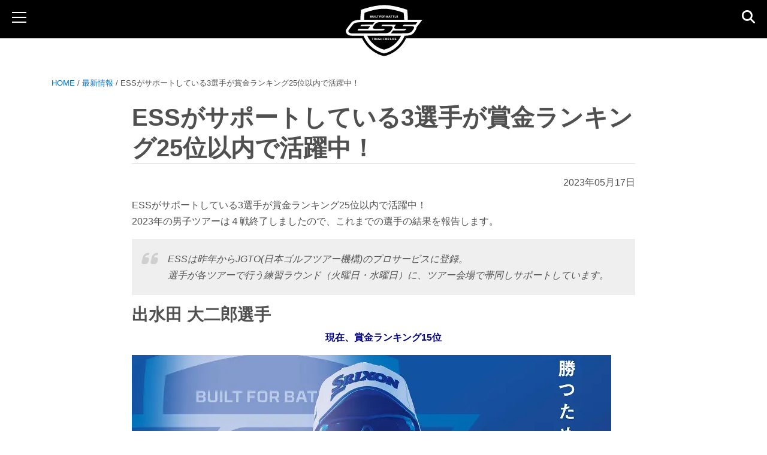

--- FILE ---
content_type: text/html; charset=UTF-8
request_url: https://esseyepro.jp/2023/05/17/230517/
body_size: 57863
content:
<!doctype html>
<html dir="ltr" lang="ja" prefix="og: https://ogp.me/ns#">
<head>
	<meta charset="UTF-8">
	<meta name="viewport" content="width=device-width, initial-scale=1">
			<meta name="format-detection" content="telephone=no">
			<link rel="apple-touch-icon" type="image/png" href="https://esseyepro.jp/wp-content/themes/esseyepro251226update/favicons/apple-touch-icon-180x180.png">
	<link rel="icon" type="image/png" href="https://esseyepro.jp/wp-content/themes/esseyepro251226update/favicons/icon-192x192.png">

	
	<!-- Google tag (gtag.js) - Google Analytics 4 -->
	<script async src="https://www.googletagmanager.com/gtag/js?id=G-EXVBFDBFPD"></script>
	<script>
		window.dataLayer = window.dataLayer || [];
		function gtag(){dataLayer.push(arguments);}
		gtag('js', new Date());
		gtag('config', 'G-EXVBFDBFPD');
	</script>

	<script data-cfasync="false" data-no-defer="1" data-no-minify="1" data-no-optimize="1">var ewww_webp_supported=!1;function check_webp_feature(A,e){var w;e=void 0!==e?e:function(){},ewww_webp_supported?e(ewww_webp_supported):((w=new Image).onload=function(){ewww_webp_supported=0<w.width&&0<w.height,e&&e(ewww_webp_supported)},w.onerror=function(){e&&e(!1)},w.src="data:image/webp;base64,"+{alpha:"UklGRkoAAABXRUJQVlA4WAoAAAAQAAAAAAAAAAAAQUxQSAwAAAARBxAR/Q9ERP8DAABWUDggGAAAABQBAJ0BKgEAAQAAAP4AAA3AAP7mtQAAAA=="}[A])}check_webp_feature("alpha");</script><script data-cfasync="false" data-no-defer="1" data-no-minify="1" data-no-optimize="1">var Arrive=function(c,w){"use strict";if(c.MutationObserver&&"undefined"!=typeof HTMLElement){var r,a=0,u=(r=HTMLElement.prototype.matches||HTMLElement.prototype.webkitMatchesSelector||HTMLElement.prototype.mozMatchesSelector||HTMLElement.prototype.msMatchesSelector,{matchesSelector:function(e,t){return e instanceof HTMLElement&&r.call(e,t)},addMethod:function(e,t,r){var a=e[t];e[t]=function(){return r.length==arguments.length?r.apply(this,arguments):"function"==typeof a?a.apply(this,arguments):void 0}},callCallbacks:function(e,t){t&&t.options.onceOnly&&1==t.firedElems.length&&(e=[e[0]]);for(var r,a=0;r=e[a];a++)r&&r.callback&&r.callback.call(r.elem,r.elem);t&&t.options.onceOnly&&1==t.firedElems.length&&t.me.unbindEventWithSelectorAndCallback.call(t.target,t.selector,t.callback)},checkChildNodesRecursively:function(e,t,r,a){for(var i,n=0;i=e[n];n++)r(i,t,a)&&a.push({callback:t.callback,elem:i}),0<i.childNodes.length&&u.checkChildNodesRecursively(i.childNodes,t,r,a)},mergeArrays:function(e,t){var r,a={};for(r in e)e.hasOwnProperty(r)&&(a[r]=e[r]);for(r in t)t.hasOwnProperty(r)&&(a[r]=t[r]);return a},toElementsArray:function(e){return e=void 0!==e&&("number"!=typeof e.length||e===c)?[e]:e}}),e=(l.prototype.addEvent=function(e,t,r,a){a={target:e,selector:t,options:r,callback:a,firedElems:[]};return this._beforeAdding&&this._beforeAdding(a),this._eventsBucket.push(a),a},l.prototype.removeEvent=function(e){for(var t,r=this._eventsBucket.length-1;t=this._eventsBucket[r];r--)e(t)&&(this._beforeRemoving&&this._beforeRemoving(t),(t=this._eventsBucket.splice(r,1))&&t.length&&(t[0].callback=null))},l.prototype.beforeAdding=function(e){this._beforeAdding=e},l.prototype.beforeRemoving=function(e){this._beforeRemoving=e},l),t=function(i,n){var o=new e,l=this,s={fireOnAttributesModification:!1};return o.beforeAdding(function(t){var e=t.target;e!==c.document&&e!==c||(e=document.getElementsByTagName("html")[0]);var r=new MutationObserver(function(e){n.call(this,e,t)}),a=i(t.options);r.observe(e,a),t.observer=r,t.me=l}),o.beforeRemoving(function(e){e.observer.disconnect()}),this.bindEvent=function(e,t,r){t=u.mergeArrays(s,t);for(var a=u.toElementsArray(this),i=0;i<a.length;i++)o.addEvent(a[i],e,t,r)},this.unbindEvent=function(){var r=u.toElementsArray(this);o.removeEvent(function(e){for(var t=0;t<r.length;t++)if(this===w||e.target===r[t])return!0;return!1})},this.unbindEventWithSelectorOrCallback=function(r){var a=u.toElementsArray(this),i=r,e="function"==typeof r?function(e){for(var t=0;t<a.length;t++)if((this===w||e.target===a[t])&&e.callback===i)return!0;return!1}:function(e){for(var t=0;t<a.length;t++)if((this===w||e.target===a[t])&&e.selector===r)return!0;return!1};o.removeEvent(e)},this.unbindEventWithSelectorAndCallback=function(r,a){var i=u.toElementsArray(this);o.removeEvent(function(e){for(var t=0;t<i.length;t++)if((this===w||e.target===i[t])&&e.selector===r&&e.callback===a)return!0;return!1})},this},i=new function(){var s={fireOnAttributesModification:!1,onceOnly:!1,existing:!1};function n(e,t,r){return!(!u.matchesSelector(e,t.selector)||(e._id===w&&(e._id=a++),-1!=t.firedElems.indexOf(e._id)))&&(t.firedElems.push(e._id),!0)}var c=(i=new t(function(e){var t={attributes:!1,childList:!0,subtree:!0};return e.fireOnAttributesModification&&(t.attributes=!0),t},function(e,i){e.forEach(function(e){var t=e.addedNodes,r=e.target,a=[];null!==t&&0<t.length?u.checkChildNodesRecursively(t,i,n,a):"attributes"===e.type&&n(r,i)&&a.push({callback:i.callback,elem:r}),u.callCallbacks(a,i)})})).bindEvent;return i.bindEvent=function(e,t,r){t=void 0===r?(r=t,s):u.mergeArrays(s,t);var a=u.toElementsArray(this);if(t.existing){for(var i=[],n=0;n<a.length;n++)for(var o=a[n].querySelectorAll(e),l=0;l<o.length;l++)i.push({callback:r,elem:o[l]});if(t.onceOnly&&i.length)return r.call(i[0].elem,i[0].elem);setTimeout(u.callCallbacks,1,i)}c.call(this,e,t,r)},i},o=new function(){var a={};function i(e,t){return u.matchesSelector(e,t.selector)}var n=(o=new t(function(){return{childList:!0,subtree:!0}},function(e,r){e.forEach(function(e){var t=e.removedNodes,e=[];null!==t&&0<t.length&&u.checkChildNodesRecursively(t,r,i,e),u.callCallbacks(e,r)})})).bindEvent;return o.bindEvent=function(e,t,r){t=void 0===r?(r=t,a):u.mergeArrays(a,t),n.call(this,e,t,r)},o};d(HTMLElement.prototype),d(NodeList.prototype),d(HTMLCollection.prototype),d(HTMLDocument.prototype),d(Window.prototype);var n={};return s(i,n,"unbindAllArrive"),s(o,n,"unbindAllLeave"),n}function l(){this._eventsBucket=[],this._beforeAdding=null,this._beforeRemoving=null}function s(e,t,r){u.addMethod(t,r,e.unbindEvent),u.addMethod(t,r,e.unbindEventWithSelectorOrCallback),u.addMethod(t,r,e.unbindEventWithSelectorAndCallback)}function d(e){e.arrive=i.bindEvent,s(i,e,"unbindArrive"),e.leave=o.bindEvent,s(o,e,"unbindLeave")}}(window,void 0),ewww_webp_supported=!1;function check_webp_feature(e,t){var r;ewww_webp_supported?t(ewww_webp_supported):((r=new Image).onload=function(){ewww_webp_supported=0<r.width&&0<r.height,t(ewww_webp_supported)},r.onerror=function(){t(!1)},r.src="data:image/webp;base64,"+{alpha:"UklGRkoAAABXRUJQVlA4WAoAAAAQAAAAAAAAAAAAQUxQSAwAAAARBxAR/Q9ERP8DAABWUDggGAAAABQBAJ0BKgEAAQAAAP4AAA3AAP7mtQAAAA==",animation:"UklGRlIAAABXRUJQVlA4WAoAAAASAAAAAAAAAAAAQU5JTQYAAAD/////AABBTk1GJgAAAAAAAAAAAAAAAAAAAGQAAABWUDhMDQAAAC8AAAAQBxAREYiI/gcA"}[e])}function ewwwLoadImages(e){if(e){for(var t=document.querySelectorAll(".batch-image img, .image-wrapper a, .ngg-pro-masonry-item a, .ngg-galleria-offscreen-seo-wrapper a"),r=0,a=t.length;r<a;r++)ewwwAttr(t[r],"data-src",t[r].getAttribute("data-webp")),ewwwAttr(t[r],"data-thumbnail",t[r].getAttribute("data-webp-thumbnail"));for(var i=document.querySelectorAll("div.woocommerce-product-gallery__image"),r=0,a=i.length;r<a;r++)ewwwAttr(i[r],"data-thumb",i[r].getAttribute("data-webp-thumb"))}for(var n=document.querySelectorAll("video"),r=0,a=n.length;r<a;r++)ewwwAttr(n[r],"poster",e?n[r].getAttribute("data-poster-webp"):n[r].getAttribute("data-poster-image"));for(var o,l=document.querySelectorAll("img.ewww_webp_lazy_load"),r=0,a=l.length;r<a;r++)e&&(ewwwAttr(l[r],"data-lazy-srcset",l[r].getAttribute("data-lazy-srcset-webp")),ewwwAttr(l[r],"data-srcset",l[r].getAttribute("data-srcset-webp")),ewwwAttr(l[r],"data-lazy-src",l[r].getAttribute("data-lazy-src-webp")),ewwwAttr(l[r],"data-src",l[r].getAttribute("data-src-webp")),ewwwAttr(l[r],"data-orig-file",l[r].getAttribute("data-webp-orig-file")),ewwwAttr(l[r],"data-medium-file",l[r].getAttribute("data-webp-medium-file")),ewwwAttr(l[r],"data-large-file",l[r].getAttribute("data-webp-large-file")),null!=(o=l[r].getAttribute("srcset"))&&!1!==o&&o.includes("R0lGOD")&&ewwwAttr(l[r],"src",l[r].getAttribute("data-lazy-src-webp"))),l[r].className=l[r].className.replace(/\bewww_webp_lazy_load\b/,"");for(var s=document.querySelectorAll(".ewww_webp"),r=0,a=s.length;r<a;r++)e?(ewwwAttr(s[r],"srcset",s[r].getAttribute("data-srcset-webp")),ewwwAttr(s[r],"src",s[r].getAttribute("data-src-webp")),ewwwAttr(s[r],"data-orig-file",s[r].getAttribute("data-webp-orig-file")),ewwwAttr(s[r],"data-medium-file",s[r].getAttribute("data-webp-medium-file")),ewwwAttr(s[r],"data-large-file",s[r].getAttribute("data-webp-large-file")),ewwwAttr(s[r],"data-large_image",s[r].getAttribute("data-webp-large_image")),ewwwAttr(s[r],"data-src",s[r].getAttribute("data-webp-src"))):(ewwwAttr(s[r],"srcset",s[r].getAttribute("data-srcset-img")),ewwwAttr(s[r],"src",s[r].getAttribute("data-src-img"))),s[r].className=s[r].className.replace(/\bewww_webp\b/,"ewww_webp_loaded");window.jQuery&&jQuery.fn.isotope&&jQuery.fn.imagesLoaded&&(jQuery(".fusion-posts-container-infinite").imagesLoaded(function(){jQuery(".fusion-posts-container-infinite").hasClass("isotope")&&jQuery(".fusion-posts-container-infinite").isotope()}),jQuery(".fusion-portfolio:not(.fusion-recent-works) .fusion-portfolio-wrapper").imagesLoaded(function(){jQuery(".fusion-portfolio:not(.fusion-recent-works) .fusion-portfolio-wrapper").isotope()}))}function ewwwWebPInit(e){ewwwLoadImages(e),ewwwNggLoadGalleries(e),document.arrive(".ewww_webp",function(){ewwwLoadImages(e)}),document.arrive(".ewww_webp_lazy_load",function(){ewwwLoadImages(e)}),document.arrive("videos",function(){ewwwLoadImages(e)}),"loading"==document.readyState?document.addEventListener("DOMContentLoaded",ewwwJSONParserInit):("undefined"!=typeof galleries&&ewwwNggParseGalleries(e),ewwwWooParseVariations(e))}function ewwwAttr(e,t,r){null!=r&&!1!==r&&e.setAttribute(t,r)}function ewwwJSONParserInit(){"undefined"!=typeof galleries&&check_webp_feature("alpha",ewwwNggParseGalleries),check_webp_feature("alpha",ewwwWooParseVariations)}function ewwwWooParseVariations(e){if(e)for(var t=document.querySelectorAll("form.variations_form"),r=0,a=t.length;r<a;r++){var i=t[r].getAttribute("data-product_variations"),n=!1;try{for(var o in i=JSON.parse(i))void 0!==i[o]&&void 0!==i[o].image&&(void 0!==i[o].image.src_webp&&(i[o].image.src=i[o].image.src_webp,n=!0),void 0!==i[o].image.srcset_webp&&(i[o].image.srcset=i[o].image.srcset_webp,n=!0),void 0!==i[o].image.full_src_webp&&(i[o].image.full_src=i[o].image.full_src_webp,n=!0),void 0!==i[o].image.gallery_thumbnail_src_webp&&(i[o].image.gallery_thumbnail_src=i[o].image.gallery_thumbnail_src_webp,n=!0),void 0!==i[o].image.thumb_src_webp&&(i[o].image.thumb_src=i[o].image.thumb_src_webp,n=!0));n&&ewwwAttr(t[r],"data-product_variations",JSON.stringify(i))}catch(e){}}}function ewwwNggParseGalleries(e){if(e)for(var t in galleries){var r=galleries[t];galleries[t].images_list=ewwwNggParseImageList(r.images_list)}}function ewwwNggLoadGalleries(e){e&&document.addEventListener("ngg.galleria.themeadded",function(e,t){window.ngg_galleria._create_backup=window.ngg_galleria.create,window.ngg_galleria.create=function(e,t){var r=$(e).data("id");return galleries["gallery_"+r].images_list=ewwwNggParseImageList(galleries["gallery_"+r].images_list),window.ngg_galleria._create_backup(e,t)}})}function ewwwNggParseImageList(e){for(var t in e){var r=e[t];if(void 0!==r["image-webp"]&&(e[t].image=r["image-webp"],delete e[t]["image-webp"]),void 0!==r["thumb-webp"]&&(e[t].thumb=r["thumb-webp"],delete e[t]["thumb-webp"]),void 0!==r.full_image_webp&&(e[t].full_image=r.full_image_webp,delete e[t].full_image_webp),void 0!==r.srcsets)for(var a in r.srcsets)nggSrcset=r.srcsets[a],void 0!==r.srcsets[a+"-webp"]&&(e[t].srcsets[a]=r.srcsets[a+"-webp"],delete e[t].srcsets[a+"-webp"]);if(void 0!==r.full_srcsets)for(var i in r.full_srcsets)nggFSrcset=r.full_srcsets[i],void 0!==r.full_srcsets[i+"-webp"]&&(e[t].full_srcsets[i]=r.full_srcsets[i+"-webp"],delete e[t].full_srcsets[i+"-webp"])}return e}check_webp_feature("alpha",ewwwWebPInit);</script><title>ESSがサポートしている3選手が賞金ランキング25位以内で活躍中！ | ESSゴーグル・サングラス｜ESS Japan オフィシャルサイト</title>
	<style>img:is([sizes="auto" i], [sizes^="auto," i]) { contain-intrinsic-size: 3000px 1500px }</style>
	
		<!-- All in One SEO 4.9.3 - aioseo.com -->
	<meta name="robots" content="max-image-preview:large" />
	<meta name="author" content="masaki Kobayashi"/>
	<link rel="canonical" href="https://esseyepro.jp/2023/05/17/230517/" />
	<meta name="generator" content="All in One SEO (AIOSEO) 4.9.3" />
		<meta property="og:locale" content="ja_JP" />
		<meta property="og:site_name" content="ESSゴーグル・サングラス｜ESS Japan オフィシャルサイト | ESS Eye Safety Systems" />
		<meta property="og:type" content="article" />
		<meta property="og:title" content="ESSがサポートしている3選手が賞金ランキング25位以内で活躍中！ | ESSゴーグル・サングラス｜ESS Japan オフィシャルサイト" />
		<meta property="og:url" content="https://esseyepro.jp/2023/05/17/230517/" />
		<meta property="og:image" content="https://esseyepro.jp/wp-content/uploads/2023/02/074d7fe920a9e408dd8055bea7e57f50.jpg" />
		<meta property="og:image:secure_url" content="https://esseyepro.jp/wp-content/uploads/2023/02/074d7fe920a9e408dd8055bea7e57f50.jpg" />
		<meta property="og:image:width" content="800" />
		<meta property="og:image:height" content="1058" />
		<meta property="article:published_time" content="2023-05-17T09:31:49+00:00" />
		<meta property="article:modified_time" content="2023-05-17T09:32:42+00:00" />
		<meta property="article:publisher" content="https://www.facebook.com/ESSEYEPRO.JP" />
		<meta name="twitter:card" content="summary" />
		<meta name="twitter:site" content="@EssJapan" />
		<meta name="twitter:title" content="ESSがサポートしている3選手が賞金ランキング25位以内で活躍中！ | ESSゴーグル・サングラス｜ESS Japan オフィシャルサイト" />
		<meta name="twitter:creator" content="@EssJapan" />
		<meta name="twitter:image" content="https://esseyepro.jp/wp-content/uploads/2023/02/074d7fe920a9e408dd8055bea7e57f50.jpg" />
		<script type="application/ld+json" class="aioseo-schema">
			{"@context":"https:\/\/schema.org","@graph":[{"@type":"Article","@id":"https:\/\/esseyepro.jp\/2023\/05\/17\/230517\/#article","name":"ESS\u304c\u30b5\u30dd\u30fc\u30c8\u3057\u3066\u3044\u308b3\u9078\u624b\u304c\u8cde\u91d1\u30e9\u30f3\u30ad\u30f3\u30b025\u4f4d\u4ee5\u5185\u3067\u6d3b\u8e8d\u4e2d\uff01 | ESS\u30b4\u30fc\u30b0\u30eb\u30fb\u30b5\u30f3\u30b0\u30e9\u30b9\uff5cESS Japan \u30aa\u30d5\u30a3\u30b7\u30e3\u30eb\u30b5\u30a4\u30c8","headline":"ESS\u304c\u30b5\u30dd\u30fc\u30c8\u3057\u3066\u3044\u308b3\u9078\u624b\u304c\u8cde\u91d1\u30e9\u30f3\u30ad\u30f3\u30b025\u4f4d\u4ee5\u5185\u3067\u6d3b\u8e8d\u4e2d\uff01","author":{"@id":"https:\/\/esseyepro.jp\/author\/studionoir\/#author"},"publisher":{"@id":"https:\/\/esseyepro.jp\/#organization"},"image":{"@type":"ImageObject","url":"https:\/\/esseyepro.jp\/wp-content\/uploads\/2023\/04\/TRIPART_0002_BURST20230329135811671.jpg","width":2000,"height":1334,"caption":"DSC_3361_TEMP"},"datePublished":"2023-05-17T18:31:49+09:00","dateModified":"2023-05-17T18:32:42+09:00","inLanguage":"ja","mainEntityOfPage":{"@id":"https:\/\/esseyepro.jp\/2023\/05\/17\/230517\/#webpage"},"isPartOf":{"@id":"https:\/\/esseyepro.jp\/2023\/05\/17\/230517\/#webpage"},"articleSection":"\u672a\u5206\u985e"},{"@type":"BreadcrumbList","@id":"https:\/\/esseyepro.jp\/2023\/05\/17\/230517\/#breadcrumblist","itemListElement":[{"@type":"ListItem","@id":"https:\/\/esseyepro.jp#listItem","position":1,"name":"Home","item":"https:\/\/esseyepro.jp","nextItem":{"@type":"ListItem","@id":"https:\/\/esseyepro.jp\/category\/%e6%9c%aa%e5%88%86%e9%a1%9e\/#listItem","name":"\u672a\u5206\u985e"}},{"@type":"ListItem","@id":"https:\/\/esseyepro.jp\/category\/%e6%9c%aa%e5%88%86%e9%a1%9e\/#listItem","position":2,"name":"\u672a\u5206\u985e","item":"https:\/\/esseyepro.jp\/category\/%e6%9c%aa%e5%88%86%e9%a1%9e\/","nextItem":{"@type":"ListItem","@id":"https:\/\/esseyepro.jp\/2023\/05\/17\/230517\/#listItem","name":"ESS\u304c\u30b5\u30dd\u30fc\u30c8\u3057\u3066\u3044\u308b3\u9078\u624b\u304c\u8cde\u91d1\u30e9\u30f3\u30ad\u30f3\u30b025\u4f4d\u4ee5\u5185\u3067\u6d3b\u8e8d\u4e2d\uff01"},"previousItem":{"@type":"ListItem","@id":"https:\/\/esseyepro.jp#listItem","name":"Home"}},{"@type":"ListItem","@id":"https:\/\/esseyepro.jp\/2023\/05\/17\/230517\/#listItem","position":3,"name":"ESS\u304c\u30b5\u30dd\u30fc\u30c8\u3057\u3066\u3044\u308b3\u9078\u624b\u304c\u8cde\u91d1\u30e9\u30f3\u30ad\u30f3\u30b025\u4f4d\u4ee5\u5185\u3067\u6d3b\u8e8d\u4e2d\uff01","previousItem":{"@type":"ListItem","@id":"https:\/\/esseyepro.jp\/category\/%e6%9c%aa%e5%88%86%e9%a1%9e\/#listItem","name":"\u672a\u5206\u985e"}}]},{"@type":"Organization","@id":"https:\/\/esseyepro.jp\/#organization","name":"ESS JAPAN","description":"ESS Eye Safety Systems","url":"https:\/\/esseyepro.jp\/","telephone":"+81364168902","logo":{"@type":"ImageObject","url":"https:\/\/esseyepro.jp\/wp-content\/uploads\/2021\/06\/d9331c5d6c4d8b8f75f22a2ee06b6cab.png","@id":"https:\/\/esseyepro.jp\/2023\/05\/17\/230517\/#organizationLogo","width":218,"height":140},"image":{"@id":"https:\/\/esseyepro.jp\/2023\/05\/17\/230517\/#organizationLogo"},"sameAs":["https:\/\/www.facebook.com\/ESSEYEPRO.JP","https:\/\/twitter.com\/EssJapan","https:\/\/www.instagram.com\/essjapanofficial\/?hl=ja","https:\/\/www.youtube.com\/channel\/UCEQzCC6_XI7tG4WYAfQ_Y4Q"]},{"@type":"Person","@id":"https:\/\/esseyepro.jp\/author\/studionoir\/#author","url":"https:\/\/esseyepro.jp\/author\/studionoir\/","name":"masaki Kobayashi","image":{"@type":"ImageObject","@id":"https:\/\/esseyepro.jp\/2023\/05\/17\/230517\/#authorImage","url":"https:\/\/secure.gravatar.com\/avatar\/c2ed93900808359bae042ec50b8564ba?s=96&d=mm&r=g","width":96,"height":96,"caption":"masaki Kobayashi"}},{"@type":"WebPage","@id":"https:\/\/esseyepro.jp\/2023\/05\/17\/230517\/#webpage","url":"https:\/\/esseyepro.jp\/2023\/05\/17\/230517\/","name":"ESS\u304c\u30b5\u30dd\u30fc\u30c8\u3057\u3066\u3044\u308b3\u9078\u624b\u304c\u8cde\u91d1\u30e9\u30f3\u30ad\u30f3\u30b025\u4f4d\u4ee5\u5185\u3067\u6d3b\u8e8d\u4e2d\uff01 | ESS\u30b4\u30fc\u30b0\u30eb\u30fb\u30b5\u30f3\u30b0\u30e9\u30b9\uff5cESS Japan \u30aa\u30d5\u30a3\u30b7\u30e3\u30eb\u30b5\u30a4\u30c8","inLanguage":"ja","isPartOf":{"@id":"https:\/\/esseyepro.jp\/#website"},"breadcrumb":{"@id":"https:\/\/esseyepro.jp\/2023\/05\/17\/230517\/#breadcrumblist"},"author":{"@id":"https:\/\/esseyepro.jp\/author\/studionoir\/#author"},"creator":{"@id":"https:\/\/esseyepro.jp\/author\/studionoir\/#author"},"image":{"@type":"ImageObject","url":"https:\/\/esseyepro.jp\/wp-content\/uploads\/2023\/04\/TRIPART_0002_BURST20230329135811671.jpg","@id":"https:\/\/esseyepro.jp\/2023\/05\/17\/230517\/#mainImage","width":2000,"height":1334,"caption":"DSC_3361_TEMP"},"primaryImageOfPage":{"@id":"https:\/\/esseyepro.jp\/2023\/05\/17\/230517\/#mainImage"},"datePublished":"2023-05-17T18:31:49+09:00","dateModified":"2023-05-17T18:32:42+09:00"},{"@type":"WebSite","@id":"https:\/\/esseyepro.jp\/#website","url":"https:\/\/esseyepro.jp\/","name":"ESS\u30b4\u30fc\u30b0\u30eb\u30fb\u30b5\u30f3\u30b0\u30e9\u30b9\uff5cESS Japan \u30aa\u30d5\u30a3\u30b7\u30e3\u30eb\u30b5\u30a4\u30c8","description":"ESS Eye Safety Systems","inLanguage":"ja","publisher":{"@id":"https:\/\/esseyepro.jp\/#organization"}}]}
		</script>
		<!-- All in One SEO -->

<!-- Jetpack Site Verification Tags -->
<meta name="google-site-verification" content="0mGS0O_eHyoV0Ab-XO2BEkL11iBJZH1_bymC2VHxW_c" />
<meta name="msvalidate.01" content="D6DFCB0F113408132D27EB5D6D588705" />
<meta name="p:domain_verify" content="0ad777a64b34d6cd52aa4ebb49a9d8d9" />
<link rel='dns-prefetch' href='//ajax.googleapis.com' />
<link rel='dns-prefetch' href='//stats.wp.com' />
<link rel='dns-prefetch' href='//fonts.googleapis.com' />
<link rel='dns-prefetch' href='//cdnjs.cloudflare.com' />
<link rel="alternate" type="application/rss+xml" title="ESSゴーグル・サングラス｜ESS Japan オフィシャルサイト &raquo; フィード" href="https://esseyepro.jp/feed/" />
<link rel="alternate" type="application/rss+xml" title="ESSゴーグル・サングラス｜ESS Japan オフィシャルサイト &raquo; コメントフィード" href="https://esseyepro.jp/comments/feed/" />
<script type="text/javascript">
/* <![CDATA[ */
window._wpemojiSettings = {"baseUrl":"https:\/\/s.w.org\/images\/core\/emoji\/15.0.3\/72x72\/","ext":".png","svgUrl":"https:\/\/s.w.org\/images\/core\/emoji\/15.0.3\/svg\/","svgExt":".svg","source":{"concatemoji":"https:\/\/esseyepro.jp\/wp-includes\/js\/wp-emoji-release.min.js?fver=20240422112902"}};
/*! This file is auto-generated */
!function(i,n){var o,s,e;function c(e){try{var t={supportTests:e,timestamp:(new Date).valueOf()};sessionStorage.setItem(o,JSON.stringify(t))}catch(e){}}function p(e,t,n){e.clearRect(0,0,e.canvas.width,e.canvas.height),e.fillText(t,0,0);var t=new Uint32Array(e.getImageData(0,0,e.canvas.width,e.canvas.height).data),r=(e.clearRect(0,0,e.canvas.width,e.canvas.height),e.fillText(n,0,0),new Uint32Array(e.getImageData(0,0,e.canvas.width,e.canvas.height).data));return t.every(function(e,t){return e===r[t]})}function u(e,t,n){switch(t){case"flag":return n(e,"\ud83c\udff3\ufe0f\u200d\u26a7\ufe0f","\ud83c\udff3\ufe0f\u200b\u26a7\ufe0f")?!1:!n(e,"\ud83c\uddfa\ud83c\uddf3","\ud83c\uddfa\u200b\ud83c\uddf3")&&!n(e,"\ud83c\udff4\udb40\udc67\udb40\udc62\udb40\udc65\udb40\udc6e\udb40\udc67\udb40\udc7f","\ud83c\udff4\u200b\udb40\udc67\u200b\udb40\udc62\u200b\udb40\udc65\u200b\udb40\udc6e\u200b\udb40\udc67\u200b\udb40\udc7f");case"emoji":return!n(e,"\ud83d\udc26\u200d\u2b1b","\ud83d\udc26\u200b\u2b1b")}return!1}function f(e,t,n){var r="undefined"!=typeof WorkerGlobalScope&&self instanceof WorkerGlobalScope?new OffscreenCanvas(300,150):i.createElement("canvas"),a=r.getContext("2d",{willReadFrequently:!0}),o=(a.textBaseline="top",a.font="600 32px Arial",{});return e.forEach(function(e){o[e]=t(a,e,n)}),o}function t(e){var t=i.createElement("script");t.src=e,t.defer=!0,i.head.appendChild(t)}"undefined"!=typeof Promise&&(o="wpEmojiSettingsSupports",s=["flag","emoji"],n.supports={everything:!0,everythingExceptFlag:!0},e=new Promise(function(e){i.addEventListener("DOMContentLoaded",e,{once:!0})}),new Promise(function(t){var n=function(){try{var e=JSON.parse(sessionStorage.getItem(o));if("object"==typeof e&&"number"==typeof e.timestamp&&(new Date).valueOf()<e.timestamp+604800&&"object"==typeof e.supportTests)return e.supportTests}catch(e){}return null}();if(!n){if("undefined"!=typeof Worker&&"undefined"!=typeof OffscreenCanvas&&"undefined"!=typeof URL&&URL.createObjectURL&&"undefined"!=typeof Blob)try{var e="postMessage("+f.toString()+"("+[JSON.stringify(s),u.toString(),p.toString()].join(",")+"));",r=new Blob([e],{type:"text/javascript"}),a=new Worker(URL.createObjectURL(r),{name:"wpTestEmojiSupports"});return void(a.onmessage=function(e){c(n=e.data),a.terminate(),t(n)})}catch(e){}c(n=f(s,u,p))}t(n)}).then(function(e){for(var t in e)n.supports[t]=e[t],n.supports.everything=n.supports.everything&&n.supports[t],"flag"!==t&&(n.supports.everythingExceptFlag=n.supports.everythingExceptFlag&&n.supports[t]);n.supports.everythingExceptFlag=n.supports.everythingExceptFlag&&!n.supports.flag,n.DOMReady=!1,n.readyCallback=function(){n.DOMReady=!0}}).then(function(){return e}).then(function(){var e;n.supports.everything||(n.readyCallback(),(e=n.source||{}).concatemoji?t(e.concatemoji):e.wpemoji&&e.twemoji&&(t(e.twemoji),t(e.wpemoji)))}))}((window,document),window._wpemojiSettings);
/* ]]> */
</script>
<style id='wp-emoji-styles-inline-css' type='text/css'>

	img.wp-smiley, img.emoji {
		display: inline !important;
		border: none !important;
		box-shadow: none !important;
		height: 1em !important;
		width: 1em !important;
		margin: 0 0.07em !important;
		vertical-align: -0.1em !important;
		background: none !important;
		padding: 0 !important;
	}
</style>
<!-- <link rel='stylesheet' id='wp-block-library-css' href='https://esseyepro.jp/wp-includes/css/dist/block-library/style.min.css?fver=20241118073923' type='text/css' media='all' /> -->
<!-- <link rel='stylesheet' id='aioseo/css/src/vue/standalone/blocks/table-of-contents/global.scss-css' href='https://esseyepro.jp/wp-content/plugins/all-in-one-seo-pack/dist/Lite/assets/css/table-of-contents/global.e90f6d47.css?fver=20260109022324' type='text/css' media='all' /> -->
<!-- <link rel='stylesheet' id='mediaelement-css' href='https://esseyepro.jp/wp-includes/js/mediaelement/mediaelementplayer-legacy.min.css?fver=20201216125411' type='text/css' media='all' /> -->
<!-- <link rel='stylesheet' id='wp-mediaelement-css' href='https://esseyepro.jp/wp-includes/js/mediaelement/wp-mediaelement.min.css?fver=20200619071051' type='text/css' media='all' /> -->
<link rel="stylesheet" type="text/css" href="//esseyepro.jp/wp-content/cache/wpfc-minified/143qasb1/boie.css" media="all"/>
<style id='jetpack-sharing-buttons-style-inline-css' type='text/css'>
.jetpack-sharing-buttons__services-list{display:flex;flex-direction:row;flex-wrap:wrap;gap:0;list-style-type:none;margin:5px;padding:0}.jetpack-sharing-buttons__services-list.has-small-icon-size{font-size:12px}.jetpack-sharing-buttons__services-list.has-normal-icon-size{font-size:16px}.jetpack-sharing-buttons__services-list.has-large-icon-size{font-size:24px}.jetpack-sharing-buttons__services-list.has-huge-icon-size{font-size:36px}@media print{.jetpack-sharing-buttons__services-list{display:none!important}}.editor-styles-wrapper .wp-block-jetpack-sharing-buttons{gap:0;padding-inline-start:0}ul.jetpack-sharing-buttons__services-list.has-background{padding:1.25em 2.375em}
</style>
<style id='classic-theme-styles-inline-css' type='text/css'>
/*! This file is auto-generated */
.wp-block-button__link{color:#fff;background-color:#32373c;border-radius:9999px;box-shadow:none;text-decoration:none;padding:calc(.667em + 2px) calc(1.333em + 2px);font-size:1.125em}.wp-block-file__button{background:#32373c;color:#fff;text-decoration:none}
</style>
<style id='global-styles-inline-css' type='text/css'>
:root{--wp--preset--aspect-ratio--square: 1;--wp--preset--aspect-ratio--4-3: 4/3;--wp--preset--aspect-ratio--3-4: 3/4;--wp--preset--aspect-ratio--3-2: 3/2;--wp--preset--aspect-ratio--2-3: 2/3;--wp--preset--aspect-ratio--16-9: 16/9;--wp--preset--aspect-ratio--9-16: 9/16;--wp--preset--color--black: #000000;--wp--preset--color--cyan-bluish-gray: #abb8c3;--wp--preset--color--white: #ffffff;--wp--preset--color--pale-pink: #f78da7;--wp--preset--color--vivid-red: #cf2e2e;--wp--preset--color--luminous-vivid-orange: #ff6900;--wp--preset--color--luminous-vivid-amber: #fcb900;--wp--preset--color--light-green-cyan: #7bdcb5;--wp--preset--color--vivid-green-cyan: #00d084;--wp--preset--color--pale-cyan-blue: #8ed1fc;--wp--preset--color--vivid-cyan-blue: #0693e3;--wp--preset--color--vivid-purple: #9b51e0;--wp--preset--gradient--vivid-cyan-blue-to-vivid-purple: linear-gradient(135deg,rgba(6,147,227,1) 0%,rgb(155,81,224) 100%);--wp--preset--gradient--light-green-cyan-to-vivid-green-cyan: linear-gradient(135deg,rgb(122,220,180) 0%,rgb(0,208,130) 100%);--wp--preset--gradient--luminous-vivid-amber-to-luminous-vivid-orange: linear-gradient(135deg,rgba(252,185,0,1) 0%,rgba(255,105,0,1) 100%);--wp--preset--gradient--luminous-vivid-orange-to-vivid-red: linear-gradient(135deg,rgba(255,105,0,1) 0%,rgb(207,46,46) 100%);--wp--preset--gradient--very-light-gray-to-cyan-bluish-gray: linear-gradient(135deg,rgb(238,238,238) 0%,rgb(169,184,195) 100%);--wp--preset--gradient--cool-to-warm-spectrum: linear-gradient(135deg,rgb(74,234,220) 0%,rgb(151,120,209) 20%,rgb(207,42,186) 40%,rgb(238,44,130) 60%,rgb(251,105,98) 80%,rgb(254,248,76) 100%);--wp--preset--gradient--blush-light-purple: linear-gradient(135deg,rgb(255,206,236) 0%,rgb(152,150,240) 100%);--wp--preset--gradient--blush-bordeaux: linear-gradient(135deg,rgb(254,205,165) 0%,rgb(254,45,45) 50%,rgb(107,0,62) 100%);--wp--preset--gradient--luminous-dusk: linear-gradient(135deg,rgb(255,203,112) 0%,rgb(199,81,192) 50%,rgb(65,88,208) 100%);--wp--preset--gradient--pale-ocean: linear-gradient(135deg,rgb(255,245,203) 0%,rgb(182,227,212) 50%,rgb(51,167,181) 100%);--wp--preset--gradient--electric-grass: linear-gradient(135deg,rgb(202,248,128) 0%,rgb(113,206,126) 100%);--wp--preset--gradient--midnight: linear-gradient(135deg,rgb(2,3,129) 0%,rgb(40,116,252) 100%);--wp--preset--font-size--small: 13px;--wp--preset--font-size--medium: 20px;--wp--preset--font-size--large: 36px;--wp--preset--font-size--x-large: 42px;--wp--preset--spacing--20: 0.44rem;--wp--preset--spacing--30: 0.67rem;--wp--preset--spacing--40: 1rem;--wp--preset--spacing--50: 1.5rem;--wp--preset--spacing--60: 2.25rem;--wp--preset--spacing--70: 3.38rem;--wp--preset--spacing--80: 5.06rem;--wp--preset--shadow--natural: 6px 6px 9px rgba(0, 0, 0, 0.2);--wp--preset--shadow--deep: 12px 12px 50px rgba(0, 0, 0, 0.4);--wp--preset--shadow--sharp: 6px 6px 0px rgba(0, 0, 0, 0.2);--wp--preset--shadow--outlined: 6px 6px 0px -3px rgba(255, 255, 255, 1), 6px 6px rgba(0, 0, 0, 1);--wp--preset--shadow--crisp: 6px 6px 0px rgba(0, 0, 0, 1);}:where(.is-layout-flex){gap: 0.5em;}:where(.is-layout-grid){gap: 0.5em;}body .is-layout-flex{display: flex;}.is-layout-flex{flex-wrap: wrap;align-items: center;}.is-layout-flex > :is(*, div){margin: 0;}body .is-layout-grid{display: grid;}.is-layout-grid > :is(*, div){margin: 0;}:where(.wp-block-columns.is-layout-flex){gap: 2em;}:where(.wp-block-columns.is-layout-grid){gap: 2em;}:where(.wp-block-post-template.is-layout-flex){gap: 1.25em;}:where(.wp-block-post-template.is-layout-grid){gap: 1.25em;}.has-black-color{color: var(--wp--preset--color--black) !important;}.has-cyan-bluish-gray-color{color: var(--wp--preset--color--cyan-bluish-gray) !important;}.has-white-color{color: var(--wp--preset--color--white) !important;}.has-pale-pink-color{color: var(--wp--preset--color--pale-pink) !important;}.has-vivid-red-color{color: var(--wp--preset--color--vivid-red) !important;}.has-luminous-vivid-orange-color{color: var(--wp--preset--color--luminous-vivid-orange) !important;}.has-luminous-vivid-amber-color{color: var(--wp--preset--color--luminous-vivid-amber) !important;}.has-light-green-cyan-color{color: var(--wp--preset--color--light-green-cyan) !important;}.has-vivid-green-cyan-color{color: var(--wp--preset--color--vivid-green-cyan) !important;}.has-pale-cyan-blue-color{color: var(--wp--preset--color--pale-cyan-blue) !important;}.has-vivid-cyan-blue-color{color: var(--wp--preset--color--vivid-cyan-blue) !important;}.has-vivid-purple-color{color: var(--wp--preset--color--vivid-purple) !important;}.has-black-background-color{background-color: var(--wp--preset--color--black) !important;}.has-cyan-bluish-gray-background-color{background-color: var(--wp--preset--color--cyan-bluish-gray) !important;}.has-white-background-color{background-color: var(--wp--preset--color--white) !important;}.has-pale-pink-background-color{background-color: var(--wp--preset--color--pale-pink) !important;}.has-vivid-red-background-color{background-color: var(--wp--preset--color--vivid-red) !important;}.has-luminous-vivid-orange-background-color{background-color: var(--wp--preset--color--luminous-vivid-orange) !important;}.has-luminous-vivid-amber-background-color{background-color: var(--wp--preset--color--luminous-vivid-amber) !important;}.has-light-green-cyan-background-color{background-color: var(--wp--preset--color--light-green-cyan) !important;}.has-vivid-green-cyan-background-color{background-color: var(--wp--preset--color--vivid-green-cyan) !important;}.has-pale-cyan-blue-background-color{background-color: var(--wp--preset--color--pale-cyan-blue) !important;}.has-vivid-cyan-blue-background-color{background-color: var(--wp--preset--color--vivid-cyan-blue) !important;}.has-vivid-purple-background-color{background-color: var(--wp--preset--color--vivid-purple) !important;}.has-black-border-color{border-color: var(--wp--preset--color--black) !important;}.has-cyan-bluish-gray-border-color{border-color: var(--wp--preset--color--cyan-bluish-gray) !important;}.has-white-border-color{border-color: var(--wp--preset--color--white) !important;}.has-pale-pink-border-color{border-color: var(--wp--preset--color--pale-pink) !important;}.has-vivid-red-border-color{border-color: var(--wp--preset--color--vivid-red) !important;}.has-luminous-vivid-orange-border-color{border-color: var(--wp--preset--color--luminous-vivid-orange) !important;}.has-luminous-vivid-amber-border-color{border-color: var(--wp--preset--color--luminous-vivid-amber) !important;}.has-light-green-cyan-border-color{border-color: var(--wp--preset--color--light-green-cyan) !important;}.has-vivid-green-cyan-border-color{border-color: var(--wp--preset--color--vivid-green-cyan) !important;}.has-pale-cyan-blue-border-color{border-color: var(--wp--preset--color--pale-cyan-blue) !important;}.has-vivid-cyan-blue-border-color{border-color: var(--wp--preset--color--vivid-cyan-blue) !important;}.has-vivid-purple-border-color{border-color: var(--wp--preset--color--vivid-purple) !important;}.has-vivid-cyan-blue-to-vivid-purple-gradient-background{background: var(--wp--preset--gradient--vivid-cyan-blue-to-vivid-purple) !important;}.has-light-green-cyan-to-vivid-green-cyan-gradient-background{background: var(--wp--preset--gradient--light-green-cyan-to-vivid-green-cyan) !important;}.has-luminous-vivid-amber-to-luminous-vivid-orange-gradient-background{background: var(--wp--preset--gradient--luminous-vivid-amber-to-luminous-vivid-orange) !important;}.has-luminous-vivid-orange-to-vivid-red-gradient-background{background: var(--wp--preset--gradient--luminous-vivid-orange-to-vivid-red) !important;}.has-very-light-gray-to-cyan-bluish-gray-gradient-background{background: var(--wp--preset--gradient--very-light-gray-to-cyan-bluish-gray) !important;}.has-cool-to-warm-spectrum-gradient-background{background: var(--wp--preset--gradient--cool-to-warm-spectrum) !important;}.has-blush-light-purple-gradient-background{background: var(--wp--preset--gradient--blush-light-purple) !important;}.has-blush-bordeaux-gradient-background{background: var(--wp--preset--gradient--blush-bordeaux) !important;}.has-luminous-dusk-gradient-background{background: var(--wp--preset--gradient--luminous-dusk) !important;}.has-pale-ocean-gradient-background{background: var(--wp--preset--gradient--pale-ocean) !important;}.has-electric-grass-gradient-background{background: var(--wp--preset--gradient--electric-grass) !important;}.has-midnight-gradient-background{background: var(--wp--preset--gradient--midnight) !important;}.has-small-font-size{font-size: var(--wp--preset--font-size--small) !important;}.has-medium-font-size{font-size: var(--wp--preset--font-size--medium) !important;}.has-large-font-size{font-size: var(--wp--preset--font-size--large) !important;}.has-x-large-font-size{font-size: var(--wp--preset--font-size--x-large) !important;}
:where(.wp-block-post-template.is-layout-flex){gap: 1.25em;}:where(.wp-block-post-template.is-layout-grid){gap: 1.25em;}
:where(.wp-block-columns.is-layout-flex){gap: 2em;}:where(.wp-block-columns.is-layout-grid){gap: 2em;}
:root :where(.wp-block-pullquote){font-size: 1.5em;line-height: 1.6;}
</style>
<!-- <link rel='stylesheet' id='esseyepro-style-css' href='https://esseyepro.jp/wp-content/themes/esseyepro251226update/style.css?fver=20251229075728' type='text/css' media='all' /> -->
<link rel="stylesheet" type="text/css" href="//esseyepro.jp/wp-content/cache/wpfc-minified/e1qgerq3/boie.css" media="all"/>
<link rel='stylesheet' id='google-font-css' href='https://fonts.googleapis.com/css2?family=Lato:wght@400;700;900&#038;display=swap' type='text/css' media='all' />
<link rel='stylesheet' id='font-awesome-css' href='https://cdnjs.cloudflare.com/ajax/libs/font-awesome/6.5.1/css/all.min.css?ver=6.5.1' type='text/css' media='all' />
<link rel="https://api.w.org/" href="https://esseyepro.jp/wp-json/" /><link rel="alternate" title="JSON" type="application/json" href="https://esseyepro.jp/wp-json/wp/v2/posts/7074" /><link rel="EditURI" type="application/rsd+xml" title="RSD" href="https://esseyepro.jp/xmlrpc.php?rsd" />
<link rel="alternate" title="oEmbed (JSON)" type="application/json+oembed" href="https://esseyepro.jp/wp-json/oembed/1.0/embed?url=https%3A%2F%2Fesseyepro.jp%2F2023%2F05%2F17%2F230517%2F" />
<link rel="alternate" title="oEmbed (XML)" type="text/xml+oembed" href="https://esseyepro.jp/wp-json/oembed/1.0/embed?url=https%3A%2F%2Fesseyepro.jp%2F2023%2F05%2F17%2F230517%2F&#038;format=xml" />
<style>:root {
			--lazy-loader-animation-duration: 300ms;
		}
		  
		.lazyload {
	display: block;
}

.lazyload,
        .lazyloading {
			opacity: 0;
		}


		.lazyloaded {
			opacity: 1;
			transition: opacity 300ms;
			transition: opacity var(--lazy-loader-animation-duration);
		}.lazyloading {
	color: transparent;
	opacity: 1;
	transition: opacity 300ms;
	transition: opacity var(--lazy-loader-animation-duration);
	background: url("data:image/svg+xml,%3Csvg%20width%3D%2244%22%20height%3D%2244%22%20xmlns%3D%22http%3A%2F%2Fwww.w3.org%2F2000%2Fsvg%22%20stroke%3D%22%23afafaf%22%3E%3Cg%20fill%3D%22none%22%20fill-rule%3D%22evenodd%22%20stroke-width%3D%222%22%3E%3Ccircle%20cx%3D%2222%22%20cy%3D%2222%22%20r%3D%221%22%3E%3Canimate%20attributeName%3D%22r%22%20begin%3D%220s%22%20dur%3D%221.8s%22%20values%3D%221%3B%2020%22%20calcMode%3D%22spline%22%20keyTimes%3D%220%3B%201%22%20keySplines%3D%220.165%2C%200.84%2C%200.44%2C%201%22%20repeatCount%3D%22indefinite%22%2F%3E%3Canimate%20attributeName%3D%22stroke-opacity%22%20begin%3D%220s%22%20dur%3D%221.8s%22%20values%3D%221%3B%200%22%20calcMode%3D%22spline%22%20keyTimes%3D%220%3B%201%22%20keySplines%3D%220.3%2C%200.61%2C%200.355%2C%201%22%20repeatCount%3D%22indefinite%22%2F%3E%3C%2Fcircle%3E%3Ccircle%20cx%3D%2222%22%20cy%3D%2222%22%20r%3D%221%22%3E%3Canimate%20attributeName%3D%22r%22%20begin%3D%22-0.9s%22%20dur%3D%221.8s%22%20values%3D%221%3B%2020%22%20calcMode%3D%22spline%22%20keyTimes%3D%220%3B%201%22%20keySplines%3D%220.165%2C%200.84%2C%200.44%2C%201%22%20repeatCount%3D%22indefinite%22%2F%3E%3Canimate%20attributeName%3D%22stroke-opacity%22%20begin%3D%22-0.9s%22%20dur%3D%221.8s%22%20values%3D%221%3B%200%22%20calcMode%3D%22spline%22%20keyTimes%3D%220%3B%201%22%20keySplines%3D%220.3%2C%200.61%2C%200.355%2C%201%22%20repeatCount%3D%22indefinite%22%2F%3E%3C%2Fcircle%3E%3C%2Fg%3E%3C%2Fsvg%3E") no-repeat;
	background-size: 2em 2em;
	background-position: center center;
}

.lazyloaded {
	animation-name: loaded;
	animation-duration: 300ms;
	animation-duration: var(--lazy-loader-animation-duration);
	transition: none;
}

@keyframes loaded {
	from {
		opacity: 0;
	}

	to {
		opacity: 1;
	}
}</style><noscript><style>.lazyload { display: none; } .lazyload[class*="lazy-loader-background-element-"] { display: block; opacity: 1; }</style></noscript>	<style>img#wpstats{display:none}</style>
		<style type="text/css">.recentcomments a{display:inline !important;padding:0 !important;margin:0 !important;}</style><noscript><style>.lazyload[data-src]{display:none !important;}</style></noscript><style>.lazyload{background-image:none !important;}.lazyload:before{background-image:none !important;}</style></head>

<body data-rsssl=1 class="post-template-default single single-post postid-7074 single-format-standard">
<svg aria-hidden="true" style="position: absolute; width: 0; height: 0; overflow: hidden;" version="1.1" xmlns="http://www.w3.org/2000/svg" xmlns:xlink="http://www.w3.org/1999/xlink">
	<defs>
		<symbol id="icon-facebook" viewBox="0 0 32 32">
			<title>facebook</title>
			<path d="M12 10.667h-4v5.333h4v16h6.667v-16h4.8l0.533-5.333h-5.333v-2.267c0-1.333 0.267-1.733 1.467-1.733h3.867v-6.667h-5.067c-4.8 0-6.933 2.133-6.933 6.133v4.533z"></path>
		</symbol>
		<symbol id="icon-instagram" viewBox="0 0 32 32">
			<title>instagram</title>
			<path d="M16 2.933c4.267 0 4.8 0 6.533 0.133 4.4 0.133 6.4 2.267 6.533 6.533 0.133 1.733 0.133 2.133 0.133 6.4s0 4.8-0.133 6.4c-0.133 4.267-2.267 6.4-6.533 6.533-1.733 0.133-2.133 0.133-6.533 0.133-4.267 0-4.8 0-6.4-0.133-4.4-0.133-6.4-2.267-6.533-6.533-0.133-1.733-0.133-2.133-0.133-6.4s0-4.8 0.133-6.4c0.133-4.267 2.267-6.4 6.533-6.533 1.6-0.133 2.133-0.133 6.4-0.133zM16 0c-4.4 0-4.933 0-6.533 0.133-5.867 0.267-9.067 3.467-9.333 9.333-0.133 1.6-0.133 2.133-0.133 6.533s0 4.933 0.133 6.533c0.267 5.867 3.467 9.067 9.333 9.333 1.6 0.133 2.133 0.133 6.533 0.133s4.933 0 6.533-0.133c5.867-0.267 9.067-3.467 9.333-9.333 0.133-1.6 0.133-2.133 0.133-6.533s0-4.933-0.133-6.533c-0.267-5.867-3.467-9.067-9.333-9.333-1.6-0.133-2.133-0.133-6.533-0.133zM16 7.733c-4.533 0-8.267 3.733-8.267 8.267s3.733 8.267 8.267 8.267 8.267-3.733 8.267-8.267c0-4.533-3.733-8.267-8.267-8.267zM16 21.333c-2.933 0-5.333-2.4-5.333-5.333s2.4-5.333 5.333-5.333 5.333 2.4 5.333 5.333c0 2.933-2.4 5.333-5.333 5.333zM24.533 5.6c-1.067 0-1.867 0.8-1.867 1.867s0.8 1.867 1.867 1.867c1.067 0 1.867-0.8 1.867-1.867s-0.8-1.867-1.867-1.867z"></path>
		</symbol>
		<symbol id="icon-twitter" viewBox="0 0 32 32">
			<title>twitter</title>
			<path d="M18.626 13.543l11.65-13.543h-2.762l-10.116 11.759-8.080-11.759h-9.318l12.218 17.781-12.218 14.203h2.762l10.682-12.419 8.533 12.419h9.318l-12.67-18.441zM14.845 17.938l-11.089-15.859h4.241l19.521 27.921h-4.241l-8.432-12.062z"></path>
		</symbol>
		<symbol id="icon-youtube" viewBox="0 0 32 32">
			<title>youtube</title>
			<path d="M26.133 4.267c-4.8-0.4-15.467-0.4-20.267 0-5.2 0.267-5.867 3.467-5.867 11.733s0.667 11.333 5.867 11.733c4.8 0.267 15.467 0.267 20.267 0 5.2-0.4 5.867-3.467 5.867-11.733s-0.667-11.333-5.867-11.733zM12 21.333v-10.667l10.667 5.333-10.667 5.333z"></path>
		</symbol>
		<symbol id="icon-online-shop" viewBox="0 0 32 32">
			<title>online shop</title>
			<path d="M26.7,9.3h-5.3v-4C21.3,2.4,18.9,0,16,0s-5.3,2.4-5.3,5.3v4H5.3L2.7,32h26.7L26.7,9.3z M12,5.3c0-2.2,1.8-4,4-4s4,1.8,4,4v4
			h-8V5.3z M5.7,29.3l2-17.3h3v2c0,0.4,0.3,0.7,0.7,0.7S12,14.4,12,14v-2h8v2c0,0.4,0.3,0.7,0.7,0.7s0.7-0.3,0.7-0.7v-2h3l2,17.3
			C26.3,29.3,5.7,29.3,5.7,29.3z"/></path>
		</symbol>
	</defs>
</svg>
<div id="wrapper" class="site">
	<!-- <a class="skip-link screen-reader-text" href="#content">コンテンツへ</a> -->

	<header id="masthead" class="site-header">
		<div class="inner-header">
			<h1 class="header-logo"><a href="https://esseyepro.jp/"><img src="[data-uri]" alt="ess eyepro" data-src="https://esseyepro.jp/wp-content/themes/esseyepro251226update/images/header-logo.svg" decoding="async" class="lazyload"><noscript><img src="https://esseyepro.jp/wp-content/themes/esseyepro251226update/images/header-logo.svg" alt="ess eyepro" data-eio="l"></noscript></a></h1>
			<div id="nav-drawer">
				<input type="checkbox" id="nav-input" class="nav-unshown">
				<label for="nav-input" id="nav-open"><span></span></label>
				<label for="nav-input" id="nav-close" class="nav-unshown"></label>

				<nav id="nav-content" class="main-navigation">
					<div class="menu-main-nav-container">
						<ul id="primary-menu" class="menu">
							<li>
								<a href="https://esseyepro.jp/">HOME</a>
							</li>
							<li>
								<a href="https://esseyepro.jp/?page_id=2819">最新情報</a>
							</li>
							<li>
								<a href="https://esseyepro.jp/?page_id=711">ESSの理念</a>
							</li>
							<li>
								<a href="https://esseyepro.jp/items/">製品一覧</a>
							</li>
							<li>
								<a href="https://esseyepro.jp/?page_id=200">品質</a>
							</li>
							<li>
								<a href="https://esseyepro.jp/?page_id=1665">性能</a>
							</li>
							<li>
								<a href="https://esseyepro.jp/?page_id=1709">セラコートフレーム</a>
							</li>
							<li>
								<a href="https://esseyepro.jp/?page_id=717">実績</a>
							</li>
							<li>
								<a href="https://esseyepro.jp/movie/">ESS in Hollywood Movies</a>
							</li>
							<li>
								<a href="https://esseyepro.jp/?page_id=1429">MILITARY &amp; FIRE FIGHTING</a>
							</li>
							<li>
								<a href="https://esseyepro.jp/cat_sports/01athletes/">ATHLETES with ESS</a>
							</li>
							<!-- <li>
								<a href="https://esseyepro.jp/cat_sports/02motor_sports/">MOTOR SPORTS with ESS</a>
							</li> -->
							<li>
								<a href="https://esseyepro.jp/press/">メディア情報</a>
							</li>
							<li>
								<a href="https://esseyepro.jp/shops/">取扱店舗</a>
							</li>
							<li>
								<a href="https://esseyepro.jp/?page_id=704">会社概要</a>
							</li>
							<li>
								<a href="https://esseyepro.jp/?page_id=1747">お問い合わせ</a>
							</li>
						</ul>
					</div>
				</nav>
			</div><!-- #nav-drawer -->
			<div class="ol-searchform">
				<input type="checkbox" id="ol-search">
				<label for="ol-search" class="search-icon"></label>
				<div class="ol-search-wrap">
					<label for="ol-search" class="overlay"></label>

					<form action="https://esseyepro.jp/" role="search" method="get" class="search-form">
						<label>
							<span class="screen-reader-text"></span>
							<input type="search" class="search-field" placeholder="Search" value="" name="s">
						</label>
						<input type="submit" class="search-submit" value="検索">
					</form><!-- search-form -->
				</div><!-- .olsearch-wrap -->
			</div><!-- .ol-searchform -->
		</div><!-- .inner-header -->
	</header><!-- #masthead -->	
	<div id="content" class="site-content">
		<div class="breadcrumb"><span property="itemListElement" typeof="ListItem"><a property="item" typeof="WebPage" title="Go to ESSゴーグル・サングラス｜ESS Japan オフィシャルサイト." href="https://esseyepro.jp" class="home" ><span property="name">HOME</span></a><meta property="position" content="1"></span><span property="itemListElement" typeof="ListItem"><a property="item" typeof="WebPage" title="最新情報へ移動する" href="https://esseyepro.jp/%e6%9c%80%e6%96%b0%e6%83%85%e5%a0%b1/" class="post-root post post-post" ><span property="name">最新情報</span></a><meta property="position" content="2"></span><span class="post post-post current-item">ESSがサポートしている3選手が賞金ランキング25位以内で活躍中！</span></div>
	<div id="primary" class="content-area">
		<main id="main" class="site-main">

		
<article id="post-7074" class="post-7074 post type-post status-publish format-standard has-post-thumbnail hentry category-1">
	<header class="entry-header">
		<h1 class="entry-title">ESSがサポートしている3選手が賞金ランキング25位以内で活躍中！</h1>			<div class="entry-meta">
				2023年05月17日							</div><!-- .entry-meta -->
			</header><!-- .entry-header -->

	
	<div class="entry-content">
		<p>ESSがサポートしている3選手が賞金ランキング25位以内で活躍中！<br>
2023年の男子ツアーは４戦終了しましたので、これまでの選手の結果を報告します。</p>
<blockquote><p>ESSは昨年からJGTO(日本ゴルフツアー機構)のプロサービスに登録。<br>
選手が各ツアーで行う練習ラウンド（火曜日・水曜日）に、ツアー会場で帯同しサポートしています。</p></blockquote>
<h3>出水田 大二郎選手</h3>
<p style="text-align: center;"><span style="color: #000080;"><strong>現在、賞金ランキング15位</strong></span></p>
<p><a href="https://essjapan.thebase.in/items/72103446"><noscript><img fetchpriority="high" decoding="async" class="alignnone wp-image-6734 size-full" src="https://esseyepro.jp/wp-content/uploads/2023/02/074d7fe920a9e408dd8055bea7e57f50.jpg" alt width="800" height="1058"></noscript><img fetchpriority="high" decoding="async" class="alignnone wp-image-6734 size-full lazyload ewww_webp_lazy_load" src="data:image/svg+xml,%3Csvg%20xmlns%3D%22http%3A%2F%2Fwww.w3.org%2F2000%2Fsvg%22%20viewBox%3D%220%200%20800%201058%22%3E%3C%2Fsvg%3E" alt width="800" height="1058" data-src="https://esseyepro.jp/wp-content/uploads/2023/02/074d7fe920a9e408dd8055bea7e57f50.jpg" data-src-webp="https://esseyepro.jp/wp-content/uploads/2023/02/074d7fe920a9e408dd8055bea7e57f50.jpg.webp"></a></p>
<p>今年は、中日クラウンズ2023で4アンダーの13位。<br>
ISPS HANDA欧州・日本どっちが勝つかトーナメント！ 2023で7アンダーの16位。<br>
東建ホームメイトカップ2023で8アンダーの36位と健闘しています。</p>
<p>出水田選手は、9歳からゴルフを始め、横峯さくら選手の父・良郎氏が主宰する「めだかクラブ」で指導を受けていました。また同門の香妻琴乃選手、陣一朗選手の姉弟とは同じ小中学校に通っています。</p>
<p>高校では、男子ツアーで活躍している、秋吉翔太選手の背中を追って鹿児島・樟南高に進み、中学3年時の2007年から10年にかけて「九州ジュニア選手権」で4連覇を達成。</p>
<p>そして、高校卒業直後の11年にプロ転向。12年に下部チャレンジツアー参戦2試合目の「きみさらずGL・GMAチャレンジ」で早くも優勝。その後は苦しみましたが、17年に初シードをつかみ、18年「RIZAP KBCオーガスタ」でツアー初優勝を遂げました。</p>
<p>恵まれた体格を生かしたビッグドライブが魅力です。</p>
<p>&nbsp;</p>
<h3>香妻 陣一朗選手</h3>
<p style="text-align: center;"><span style="color: #000080;"><strong>現在、賞金ランキング21位</strong></span></p>
<p><a href="https://essjapan.thebase.in/items/60941544"><noscript><img decoding="async" class="alignnone wp-image-5472 size-full" src="https://esseyepro.jp/wp-content/uploads/2022/03/poster_b1_kozuma_page-0001.jpg" alt width="800" height="1132"></noscript><img decoding="async" class="alignnone wp-image-5472 size-full lazyload ewww_webp_lazy_load" src="data:image/svg+xml,%3Csvg%20xmlns%3D%22http%3A%2F%2Fwww.w3.org%2F2000%2Fsvg%22%20viewBox%3D%220%200%20800%201132%22%3E%3C%2Fsvg%3E" alt width="800" height="1132" data-src="https://esseyepro.jp/wp-content/uploads/2022/03/poster_b1_kozuma_page-0001.jpg" data-src-webp="https://esseyepro.jp/wp-content/uploads/2022/03/poster_b1_kozuma_page-0001.jpg.webp"></a></p>
<p>今年は中日クラウンズ2023で4アンダーの13位。<br>
東建ホームメイトカップ2023で9アンダーの26位と健闘しています。</p>
<p>そして、先日第1子となる男児が生まれたことをSNSで報告した香妻選手。赤ちゃんの手の写真とともに「息子が無事産まれてきてくれました。パパもっともっと頑張るぞ」と投稿。</p>
<p>香妻選手は昨年3月にモデルの武井玲奈さんとの結婚を発表。武井さんもこの日、自身のSNSで「先日、無事に元気な男の子を出産致しました。3446ｇの主人に激似のビッグベイビーくんです」と出産を報告しています。</p>
<p><span style="color: #339966;"><a style="color: #339966;" href="https://www.instagram.com/kozumajinichiro/?hl=ja">香妻選手のインスタグラムはこちら</a></span></p>
<p>家族が増え、父になった香妻選手のさらなる活躍に注目です。</p>
<p>&nbsp;</p>
<h3>稲森 佑貴選手</h3>
<p style="text-align: center;"><span style="color: #000080;"><strong>現在、賞金ランキング24位</strong></span></p>
<p><a href="https://essjapan.thebase.in/items/72103629"><noscript><img decoding="async" class="alignnone wp-image-6736 size-full" src="https://esseyepro.jp/wp-content/uploads/2023/02/ed22b72e84fea2064c160f969fec00c2.jpg" alt width="800" height="1061"></noscript><img decoding="async" class="alignnone wp-image-6736 size-full lazyload ewww_webp_lazy_load" src="data:image/svg+xml,%3Csvg%20xmlns%3D%22http%3A%2F%2Fwww.w3.org%2F2000%2Fsvg%22%20viewBox%3D%220%200%20800%201061%22%3E%3C%2Fsvg%3E" alt width="800" height="1061" data-src="https://esseyepro.jp/wp-content/uploads/2023/02/ed22b72e84fea2064c160f969fec00c2.jpg" data-src-webp="https://esseyepro.jp/wp-content/uploads/2023/02/ed22b72e84fea2064c160f969fec00c2.jpg.webp"></a></p>
<p>今年は中日クラウンズ2023で4アンダーの13位。<br>
ISPS HANDA 欧州・日本どっちが勝つかトーナメント！ 2023では7アンダーの16位と健闘しています。</p>
<p>稲森選手は「日本一曲げない男」と呼ばれていて、2022年も自らの歴代最高記録を塗り替え78.66％のフェアウェイキープ率をマークして7季連続１位に輝いています。</p>
<p>成績の方でも自身初の年間2勝。予選落ちはわずか2試合という安定感です。</p>
<p>自宅は鹿児島市内の練習場。中学時代から16歳になればプロテストに挑戦する決意を固めて高校2年時の11年に受験し見事一発で合格しました。</p>
<p>プロゴルファーになり、14年に出場7試合で初シードを獲得。以降、賞金ランクは年々上昇し18年『日本オープン』では3打差首位で迎えた最終日に１度もフェアウェイを外すことなく68にまとめて初優勝。同年は自己最高の賞金ランク３位に入っています。</p>
<p>また、20年の『日本オープン』で2度目の優勝。<br>
今年も驚異のフェアウェイキープ率をマークする稲森選手のさらなる活躍に期待です。</p>
<p>ESSは、今年もプロゴルファーを全力でサポートしていきます！</p>
<p>ESSのサングラスは<a href="https://esseyepro.jp/items/">こちら</a>になります。<br>
また製品に関するお問い合わせは<a href="https://esseyepro.jp/%e3%81%8a%e5%95%8f%e3%81%84%e5%90%88%e3%82%8f%e3%81%9b/">こちら</a>からお願いします。</p>
<p>&nbsp;</p>
	</div><!-- .entry-content -->

	<footer class="entry-footer">
			</footer><!-- .entry-footer -->
</article><!-- #post-7074 -->

		</main><!-- #main -->
	</div><!-- #primary -->


	</div><!-- #content -->

	<footer id="colophon" class="site-footer">
		<img src="[data-uri]" alt="" data-src="https://esseyepro.jp/wp-content/themes/esseyepro251226update/images/footer-logo.svg" decoding="async" class="lazyload"><noscript><img src="https://esseyepro.jp/wp-content/themes/esseyepro251226update/images/footer-logo.svg" alt="" data-eio="l"></noscript>
		<div class="footer-info">
			<div class="sns-icon">
				<a href="https://esseyepro.jp/?page_id=4551" class="policy">プライバシーポリシー</a>
				<div>
					<a href="https://www.facebook.com/ESSEYEPRO.JP" target="_blank">
						<svg class="icon">
							<use xlink:href="#icon-facebook">
						</svg>
					</a>
				</div><!-- facebook -->
				<div>
					<a href="https://esseyepro.jp/?page_id=4912">
						<svg class="icon">
							<use xlink:href="#icon-twitter">
						</svg>
					</a>
				</div><!-- twitter -->
				<div>
					<a href="https://esseyepro.jp/?page_id=4833">
						<svg class="icon">
							<use xlink:href="#icon-instagram">
						</svg>
					</a>
				</div><!-- instagram -->
				<div>
					<a href="https://www.youtube.com/channel/UCEQzCC6_XI7tG4WYAfQ_Y4Q" target="_blank">
						<svg class="icon">
							<use xlink:href="#icon-youtube">
						</svg>
					</a>
				</div><!-- youtube -->
			</div>
			<p class="copyright lato">©2019 NOVELARMS. All right reserved.<br>
			©2019 ESS. a Subsidiary of Oakley, Inc. All right reserved.</p>
		</div>
	</footer><!-- #colophon -->
</div><!-- #wrapper -->

<script type="text/javascript" id="eio-lazy-load-js-before">
/* <![CDATA[ */
var eio_lazy_vars = {"exactdn_domain":"","skip_autoscale":0,"bg_min_dpr":1.1,"threshold":0,"use_dpr":1};
/* ]]> */
</script>
<script type="text/javascript" defer src="https://esseyepro.jp/wp-content/plugins/ewww-image-optimizer/includes/lazysizes.min.js?fver=20251205021948" id="eio-lazy-load-js" async="async" data-wp-strategy="async"></script>
<script type="text/javascript" defer src="https://ajax.googleapis.com/ajax/libs/jquery/3.7.1/jquery.min.js?ver=3.7.1" id="jquery-js"></script>
<script type="text/javascript" defer src="https://esseyepro.jp/wp-content/themes/esseyepro251226update/js/pageload.js?fver=20251226062414" id="esseyepro-pageload-js"></script>
<script type="text/javascript" defer src="https://esseyepro.jp/wp-content/themes/esseyepro251226update/js/skip-link-focus-fix.js?fver=20251226062415" id="esseyepro-skip-link-focus-fix-js"></script>
<script type="text/javascript" defer src="https://esseyepro.jp/wp-content/themes/esseyepro251226update/js/navclose.js?fver=20251226062414" id="esseyepro-navclose-js"></script>
<script type="text/javascript" defer src="https://esseyepro.jp/wp-content/plugins/lazy-loading-responsive-images/js/lazysizes.min.js?fver=20240414022002" id="lazysizes-js"></script>
<script type="text/javascript" defer src="https://esseyepro.jp/wp-content/plugins/lazy-loading-responsive-images/js/ls.unveilhooks.min.js?fver=20240414022002" id="lazysizes-unveilhooks-js"></script>
<script type="text/javascript" id="jetpack-stats-js-before">
/* <![CDATA[ */
_stq = window._stq || [];
_stq.push([ "view", {"v":"ext","blog":"164723879","post":"7074","tz":"9","srv":"esseyepro.jp","j":"1:15.4"} ]);
_stq.push([ "clickTrackerInit", "164723879", "7074" ]);
/* ]]> */
</script>
<script type="text/javascript" defer src="https://stats.wp.com/e-202603.js" id="jetpack-stats-js" defer="defer" data-wp-strategy="defer"></script>

</body>
</html><!-- WP Fastest Cache file was created in 0.511 seconds, on 2026年1月16日 @ 9:34 PM -->

--- FILE ---
content_type: image/svg+xml
request_url: https://esseyepro.jp/wp-content/themes/esseyepro251226update/images/header-logo.svg
body_size: 11750
content:
<?xml version="1.0" encoding="utf-8"?>
<!-- Generator: Adobe Illustrator 23.0.1, SVG Export Plug-In . SVG Version: 6.00 Build 0)  -->
<svg version="1.1" id="レイヤー_1" xmlns="http://www.w3.org/2000/svg" xmlns:xlink="http://www.w3.org/1999/xlink" x="0px"
	 y="0px" viewBox="0 0 1373 872" style="enable-background:new 0 0 1373 872;" xml:space="preserve">
<style type="text/css">
	.st0{fill:#FFFFFF;}
</style>
<g transform="translate(0.000000,872.000000) scale(0.100000,-0.100000)">
	<path d="M3177,3200l54-122c203-467,494-937,824-1333c126-151,403-435,561-574c539-474,1185-843,1857-1060c142-46,358-101,397-101
		c65,0,385,93,605,175c1332,500,2392,1498,2995,2818l88,192 M11113,6070l-6,368c-7,458-30,803-84,1275l-17,148l-35,16
		c-68,28-656,222-861,283c-1058,315-2157,521-2919,545c-304,10-355,11-471,8c-888-19-2005-222-3180-579c-181-55-329-104-761-251
		c-55-19-48,10-83-323c-46-436-82-1107-74-1380l3-105"/>
	<path class="st0" d="M6734.6,8277.9c-799.2-17.1-1804.5-199.8-2862-521.1c-162.9-49.5-296.1-93.6-684.9-225.9
		c-49.5-17.1-43.2,9-74.7-290.7c-41.4-392.4-73.8-996.3-66.6-1242l2.7-94.5l-54-1.8c-137.7-5.4-352.8-23.4-463.5-38.7
		c-405.9-56.7-705.6-180.9-904.5-374.4c-85.5-83.7-824.4-1063.8-870.3-1154.7c-49.5-97.2-64.8-178.2-58.5-306
		c3.6-80.1,9.9-119.7,27.9-171c99.9-286.2,350.1-472.5,707.4-527.4c71.1-10.8,255.6-13.5,1098.9-13.5h1013.4l48.6-109.8
		c182.7-420.3,444.6-843.3,741.6-1199.7c113.4-135.9,362.7-391.5,504.9-516.6c485.1-426.6,1066.5-758.7,1671.3-954
		c127.8-41.4,322.2-90.9,357.3-90.9c58.5,0,346.5,83.7,544.5,157.5c1198.8,450,2152.8,1348.2,2695.5,2536.2l79.2,172.8l187.2,5.4
		c660.6,20.7,1019.7,154.8,1291.5,483.3c107.1,129.6,283.5,396,342,519.3c54.9,112.5,83.7,208.8,96.3,315l7.2,63l460.8,595.8
		c253.8,328.5,460.8,598.5,460.8,601.2c0,2.7-528.3,4.5-1173.6,4.5h-1172.7l-5.4,331.2c-6.3,412.2-27,722.7-75.6,1147.5l-15.3,133.2
		l-31.5,14.4c-61.2,25.2-590.4,199.8-774.9,254.7c-952.2,283.5-1941.3,468.9-2627.1,490.5C6884.9,8279.7,6839,8280.6,6734.6,8277.9z
		 M7409.6,7668.6c710.1-72,1490.4-247.5,2310.3-519.3c149.4-50.4,277.2-95.4,285.3-100.8c9-7.2,18-47.7,27-127.8
		c20.7-171,48.6-520.2,54.9-675c2.7-73.8,7.2-182.7,9.9-240.3l5.4-106.2H6870.5H3638.6v92.7c0,122.4,15.3,403.2,32.4,609.3
		c15.3,180,44.1,439.2,49.5,444.6c8.1,8.1,324.9,116.1,498.6,170.1c664.2,207.9,1310.4,354.6,1870.2,423.9
		c149.4,18.9,231.3,27,447.3,45C6650,7693.8,7271,7682.1,7409.6,7668.6z M5325.2,5501.4c-3.6-6.3-72.9-95.4-154.8-198l-147.6-187.2
		h-828.9c-527.4,0-850.5-3.6-887.4-9c-62.1-10.8-126-39.6-171-77.4c-29.7-24.3-117.9-143.1-117.9-158.4c0-3.6,360.9-8.1,801.9-9
		l801.9-2.7l-160.2-204.3l-161.1-204.3l-775.8-0.9h-775.8l-66.6-82.8c-67.5-84.6-96.3-130.5-96.3-154.8c0-7.2,10.8-21.6,23.4-31.5
		l24.3-18.9h2012.4c2212.2,0,2056.5-3.6,2175.3,54c68.4,33.3,121.5,83.7,152.1,143.1c12.6,25.2,22.5,46.8,22.5,48.6
		c0,2.7-337.5,6.3-748.8,9c-877.5,5.4-976.5,12.6-1111.5,78.3c-98.1,48.6-123.3,130.5-71.1,233.1c43.2,86.4,311.4,451.8,383.4,522.9
		c115.2,113.4,269.1,192.6,455.4,235.8l89.1,20.7l3121.2,1.8c1727.1,1.8,3120.3-0.9,3118.5-4.5c-0.9-4.5-69.3-93.6-151.2-198
		l-148.5-189.9l-904.5-2.7c-855.9-2.7-907.2-3.6-950.4-19.8c-69.3-24.3-128.7-74.7-180.9-151.2l-47.7-68.4l718.2-4.5
		c418.5-2.7,750.6-9,798.3-14.4c194.4-23.4,295.2-62.1,330.3-126.9c28.8-52.2,19.8-132.3-25.2-225c-41.4-86.4-206.1-334.8-297-448.2
		c-159.3-198.9-358.2-287.1-759.6-335.7c-113.4-13.5-2649.6-22.5-2645.1-9c1.8,4.5,81,108,174.6,229.5l171,221.4h895.5
		c981.9,0,952.2-0.9,1062.9,54c67.5,34.2,128.7,94.5,152.1,149.4c9.9,22.5,18,43.2,18,45s-266.4,3.6-591.3,3.6
		c-1017,0.9-1214.1,18-1320.3,117c-32.4,30.6-36,37.8-39.6,89.1c-3.6,48.6-0.9,62.1,24.3,111.6c15.3,30.6,81,128.7,145.8,217.8
		l117,162l-137.7,2.7c-75.6,0.9-550.8,0.9-1055.7,0l-918-2.7l-50.4-20.7c-64.8-26.1-116.1-70.2-171-149.4l-45-63.9l713.7-5.4
		c425.7-3.6,747.9-9.9,799.2-16.2c180.9-20.7,261.9-46.8,309.6-99.9c79.2-88.2,48.6-200.7-126-459.9
		c-203.4-302.4-283.5-382.5-458.1-463.5c-74.7-34.2-196.2-69.3-310.5-89.1c-215.1-36-190.8-36-3055.5-36h-2754l-76.5,20.7
		c-42.3,10.8-101.7,32.4-132.3,47.7c-168.3,81.9-255.6,255.6-194.4,386.1c23.4,50.4,714.6,967.5,779.4,1034.1
		c169.2,174.6,483.3,276.3,947.7,306c63.9,3.6,649.8,8.1,1302.3,9C5092.1,5512.2,5330.6,5509.5,5325.2,5501.4z M9574.1,3266.7
		c-29.7-65.7-135-261-198-365.4c-328.5-541.8-774-996.3-1307.7-1333.8c-340.2-215.1-754.2-396-1097.1-478.8l-101.7-25.2l-87.3,20.7
		c-123.3,27.9-380.7,113.4-522.9,174.6c-510.3,216.9-941.4,510.3-1320.3,897.3c-311.4,318.6-532.8,628.2-737.1,1029.6
		c-32.4,64.8-59.4,119.7-59.4,124.2c0,3.6,1226.7,6.3,2726.1,6.3h2727L9574.1,3266.7z"/>
	<path class="st0" d="M4619.6,6421.2v-171h108.9c144.9,0,169.2,13.5,170.1,95.4c0,35.1-4.5,49.5-18,62.1
		c-17.1,15.3-17.1,17.1-2.7,33.3c9,10.8,14.4,30.6,13.5,57.6c-0.9,73.8-40.5,92.7-192.6,93.6h-79.2V6421.2z M4803.2,6523.8
		c9-3.6,14.4-16.2,14.4-36v-30.6h-63h-63v36v36h48.6C4767.2,6529.2,4795.1,6526.5,4803.2,6523.8z M4815.8,6386.1
		c7.2-4.5,10.8-19.8,9-37.8l-2.7-30.6l-64.8-2.7l-65.7-2.7v41.4v40.5h56.7C4778.9,6394.2,4809.5,6390.6,4815.8,6386.1z"/>
	<path class="st0" d="M5318.9,6586.8c-3.6-3.6-6.3-81-6.3-171.9v-164.7h40.5h40.5l-1.8,169.2l-2.7,168.3l-31.5,2.7
		C5339.6,6592.2,5322.5,6590.4,5318.9,6586.8z"/>
	<path class="st0" d="M5462.9,6586.8c-3.6-3.6-6.3-81-6.3-171.9v-164.7h121.5h121.5v31.5v31.5h-81h-80.1l-2.7,137.7l-2.7,136.8
		l-31.5,2.7C5483.6,6592.2,5466.5,6590.4,5462.9,6586.8z"/>
	<path class="st0" d="M5690.6,6556.2v-36h54h54v-135v-135h36h36v135v135h54h54v36v36h-144h-144V6556.2z"/>
	<path class="st0" d="M6128.9,6585.9c-3.6-2.7-6.3-80.1-6.3-171v-164.7h40.5h40.5v63v63h72h72v36v36h-72h-72v36v36h85.5h85.5v36v36
		h-119.7C6188.3,6592.2,6131.6,6589.5,6128.9,6585.9z"/>
	<path class="st0" d="M6485.3,6582.3c-46.8-13.5-56.7-44.1-56.7-170.1c0-108.9,0-109.8,26.1-135.9c26.1-25.2,28.8-26.1,122.4-26.1
		s96.3,0.9,122.4,26.1c26.1,26.1,26.1,27,26.1,135c0,113.4-7.2,142.2-38.7,162.9C6662.6,6589.5,6525.8,6594.9,6485.3,6582.3z
		 M6648.2,6505.8c9-23.4,6.3-156.6-3.6-175.5c-8.1-14.4-19.8-17.1-67.5-17.1c-71.1,0-76.5,7.2-76.5,107.1
		c0,100.8-0.9,99.9,76.5,99.9C6628.4,6520.2,6643.7,6517.5,6648.2,6505.8z"/>
	<path class="st0" d="M7238.6,6421.2v-171h108.9c144.9,0,169.2,13.5,170.1,95.4c0,35.1-4.5,49.5-18,62.1
		c-17.1,15.3-17.1,17.1-2.7,34.2c22.5,23.4,18.9,92.7-4.5,117c-22.5,22.5-76.5,32.4-174.6,33.3h-79.2V6421.2z M7422.2,6523.8
		c9-3.6,14.4-16.2,14.4-36v-30.6h-63h-63v36v36h48.6C7386.2,6529.2,7414.1,6526.5,7422.2,6523.8z M7434.8,6386.1
		c7.2-4.5,10.8-19.8,9-37.8l-2.7-30.6l-64.8-2.7l-65.7-2.7v41.4v40.5h56.7C7397.9,6394.2,7428.5,6390.6,7434.8,6386.1z"/>
	<path class="st0" d="M7679.6,6586.8c-11.7-3.6-78.3-191.7-114.3-320.4c-4.5-13.5,1.8-16.2,36-16.2c39.6,0,41.4,0.9,53.1,38.7
		l13.5,37.8l63.9,2.7l64.8,2.7l10.8-41.4l10.8-40.5h43.2h42.3l-11.7,38.7c-54.9,178.2-91.8,282.6-103.5,292.5
		C7775.9,6591.3,7710.2,6594.9,7679.6,6586.8z M7755.2,6477.9c9-28.8,18.9-57.6,20.7-63c3.6-8.1-8.1-11.7-41.4-11.7
		c-25.2,0-45.9,3.6-45.9,7.2c0,16.2,37.8,118.8,44.1,118.8C7736.3,6529.2,7746.2,6505.8,7755.2,6477.9z"/>
	<path class="st0" d="M7904.6,6556.2v-36h54h54v-135v-135h36h36v135v135h54h54v36v36h-144h-144V6556.2z"/>
	<path class="st0" d="M8241.2,6579.6c-2.7-7.2-3.6-22.5-1.8-34.2c2.7-18.9,8.1-20.7,54.9-23.4l51.3-2.7v-134.1v-135h40.5h40.5v135
		v135h49.5h49.5v36v36h-139.5C8272.7,6592.2,8244.8,6589.5,8241.2,6579.6z"/>
	<path class="st0" d="M8585.9,6586.8c-3.6-3.6-6.3-81-6.3-171.9v-164.7h121.5h121.5v31.5v31.5h-81h-80.1l-2.7,137.7l-2.7,136.8
		l-31.5,2.7C8606.6,6592.2,8589.5,6590.4,8585.9,6586.8z"/>
	<path class="st0" d="M8876.6,6421.2v-171h121.5h121.5v31.5v31.5h-85.5h-85.5v36v36h77.4h76.5l-2.7,34.2l-2.7,33.3l-73.8,2.7
		l-74.7,2.7v30.6v30.6l88.2,2.7l87.3,2.7v31.5v31.5l-123.3,2.7l-124.2,2.7V6421.2z"/>
	<path class="st0" d="M4961.6,6442.8v-140.4l26.1-26.1c26.1-25.2,28.8-26.1,117.9-26.1s91.8,0.9,117.9,26.1l26.1,26.1v140.4v140.4
		h-36h-36V6459c0-84.6-3.6-127.8-10.8-135c-6.3-6.3-33.3-10.8-61.2-10.8s-54.9,4.5-61.2,10.8c-7.2,7.2-10.8,50.4-10.8,135v124.2h-36
		h-36V6442.8z"/>
	<path class="st0" d="M6788.6,6416.7v-166.5h36h36v54v54h43.2h43.2l26.1-54c26.1-54,26.1-54,64.8-54c21.6,0,38.7,1.8,38.7,4.5
		s-12.6,29.7-27,59.4l-27.9,54l22.5,18c43.2,34.2,39.6,151.2-6.3,183.6c-14.4,10.8-45,13.5-134.1,13.5h-115.2V6416.7z
		 M6993.8,6478.8c3.6-48.6-10.8-59.4-76.5-55.8l-52.2,2.7l-2.7,47.7l-2.7,47.7l65.7-2.7l65.7-2.7L6993.8,6478.8z"/>
	<path class="st0" d="M4880.6,2915.7v-31.5h54h54v-139.5v-139.5h36h36v139.5v139.5h54h54v31.5v31.5h-144h-144V2915.7z"/>
	<path class="st0" d="M5248.7,2921.1c-26.1-26.1-26.1-26.1-26.1-140.4c0-63.9,4.5-121.5,9.9-132.3c15.3-27.9,63.9-43.2,139.5-43.2
		c80.1,0,123.3,16.2,138.6,54c6.3,16.2,9.9,64.8,7.2,135c-2.7,107.1-3.6,109.8-27.9,131.4c-23.4,19.8-33.3,21.6-119.7,21.6
		C5277.5,2947.2,5274.8,2946.3,5248.7,2921.1z M5436.8,2783.4c2.7-90.9,0.9-97.2-17.1-107.1c-25.2-12.6-106.2-5.4-117,10.8
		c-12.6,19.8-9.9,173.7,2.7,186.3c7.2,7.2,32.4,10.8,70.2,9l58.5-2.7L5436.8,2783.4z"/>
	<path class="st0" d="M5575.4,2810.4c3.6-153,9.9-172.8,56.7-192.6c41.4-17.1,151.2-16.2,189,0.9c44.1,21.6,49.5,44.1,49.5,193.5
		v135h-36h-36v-125.1c0-119.7-0.9-126.9-19.8-139.5c-23.4-16.2-81-18.9-107.1-5.4c-15.3,9-17.1,20.7-17.1,139.5v130.5h-41.4h-41.4
		L5575.4,2810.4z"/>
	<path class="st0" d="M5959.7,2921.1l-26.1-26.1v-117.9c0-110.7,0.9-117.9,21.6-142.2c21.6-25.2,22.5-25.2,134.1-25.2
		c62.1,0,116.1,3.6,119.7,7.2c4.5,3.6,9,47.7,10.8,96.3l3.6,90H6146h-77.4v-31.5c0-31.5,0-31.5,40.5-31.5s40.5,0,40.5-31.5v-32.4
		l-69.3,2.7l-70.2,2.7l-2.7,89.1c-1.8,57.6,0.9,92.7,8.1,100.8c7.2,9,34.2,12.6,99,12.6h89.1v31.5v31.5h-108.9
		C5986.7,2947.2,5985.8,2947.2,5959.7,2921.1z"/>
	<path class="st0" d="M6277.4,2778.9l2.7-169.2h36h36l2.7,70.2l2.7,69.3h71.1h71.1l2.7-69.3l2.7-70.2l38.7-2.7l37.8-2.7v171v171.9
		h-40.5h-40.5v-67.5v-67.5h-72h-72v67.5v67.5h-40.5h-40.5L6277.4,2778.9z"/>
	<path class="st0" d="M6745.4,2778.9l2.7-169.2h36h36l2.7,65.7l2.7,64.8h71.1h72v31.5v31.5h-72h-72v40.5v40.5h85.5h85.5v31.5v31.5
		h-126h-126L6745.4,2778.9z"/>
	<path class="st0" d="M7075.7,2921.1c-26.1-26.1-26.1-26.1-26.1-140.4c0-63.9,4.5-121.5,9.9-132.3c15.3-27.9,63.9-43.2,139.5-43.2
		c80.1,0,123.3,16.2,138.6,54c6.3,16.2,9.9,64.8,7.2,135c-2.7,107.1-3.6,109.8-27.9,131.4c-23.4,19.8-33.3,21.6-119.7,21.6
		C7104.5,2947.2,7101.8,2946.3,7075.7,2921.1z M7263.8,2783.4c2.7-90.9,0.9-97.2-17.1-107.1c-25.2-12.6-106.2-5.4-117,10.8
		c-12.6,19.8-9.9,173.7,2.7,186.3c7.2,7.2,32.4,10.8,70.2,9l58.5-2.7L7263.8,2783.4z"/>
	<path class="st0" d="M7409.6,2776.2v-171h36h36v58.5v58.5h43.2h43.2l26.1-55.8c26.1-54.9,27.9-56.7,65.7-59.4
		c20.7-1.8,37.8-0.9,37.8,0.9s-11.7,29.7-26.1,61.2l-26.1,57.6l22.5,24.3c19.8,20.7,23.4,33.3,24.3,77.4
		c0.9,60.3-13.5,94.5-45.9,108.9c-11.7,5.4-69.3,9.9-128.7,9.9h-108V2776.2z M7602.2,2878.8c9.9-3.6,14.4-17.1,14.4-44.1
		c0-45.9-6.3-49.5-81.9-49.5h-53.1v49.5v49.5h53.1C7564.4,2884.2,7594.1,2881.5,7602.2,2878.8z"/>
	<path class="st0" d="M7852.4,2778.9l2.7-169.2l119.7-2.7l118.8-2.7v36.9v36h-81h-81v135v135h-40.5h-40.5L7852.4,2778.9z"/>
	<path class="st0" d="M8147.6,2776.2v-171h36h36v171v171h-36h-36V2776.2z"/>
	<path class="st0" d="M8291.6,2776.2v-171h36h36v67.5v67.5h72h72v31.5v31.5h-72h-72v40.5v40.5h85.5h85.5v31.5v31.5h-121.5h-121.5
		V2776.2z"/>
	<path class="st0" d="M8590.4,2778.9l2.7-169.2l124.2-2.7l123.3-2.7v36.9v36h-85.5h-85.5v36v36h76.5h76.5v31.5v31.5h-76.5h-76.5v36
		v36h85.5h85.5v31.5v31.5h-126h-126L8590.4,2778.9z"/>
	<path class="st0" d="M10294.1,3158.7c-46.8-45.9-14.4-130.5,49.5-130.5c36,0,81,42.3,81,76.5c0,14.4-10.8,34.2-26.1,50.4
		C10364.3,3188.4,10324.7,3190.2,10294.1,3158.7z M10391.3,3147c24.3-21.6,17.1-72-12.6-94.5c-47.7-34.2-112.5,16.2-93.6,72
		C10301.3,3170.4,10352.6,3181.2,10391.3,3147z"/>
	<path class="st0" d="M10317.5,3102.9c0-37.8,0.9-40.5,9-20.7l9,22.5l17.1-19.8c18.9-24.3,31.5-27,19.8-5.4
		c-6.3,9.9-4.5,18.9,4.5,27.9c18.9,19.8,9,33.3-27,36l-33.3,2.7L10317.5,3102.9z M10370.6,3122.7c0-8.1-8.1-13.5-22.5-13.5
		c-14.4,0-22.5,5.4-22.5,13.5c0,8.1,8.1,13.5,22.5,13.5C10362.5,3136.2,10370.6,3130.8,10370.6,3122.7z"/>
</g>
</svg>


--- FILE ---
content_type: application/javascript
request_url: https://esseyepro.jp/wp-content/themes/esseyepro251226update/js/navclose.js?fver=20251226062414
body_size: -89
content:
$(window).on('beforeunload', function(){
	$('#nav-input').prop('checked', false);
})
